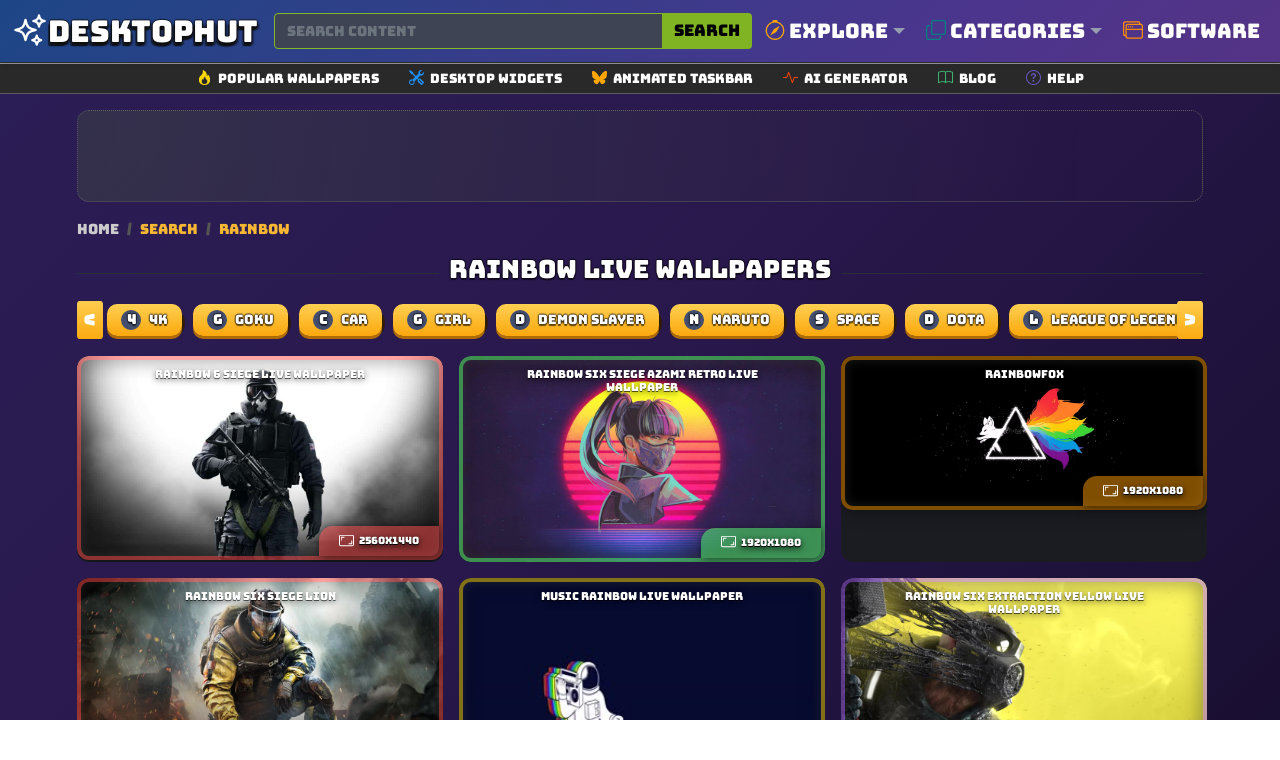

--- FILE ---
content_type: text/html; charset=UTF-8
request_url: https://www.desktophut.com/search/rainbow
body_size: 15710
content:
<!DOCTYPE html>
<html lang="en">
<head>
    <meta charset="utf-8">
    <meta name="viewport" content="width=device-width, initial-scale=1, shrink-to-fit=no">
    <link rel="icon" href="/images/favicon.png" type="image/x-icon">
    <title>rainbow Live Wallpapers and More | DesktopHut</title>
<meta name="description" content="Enhance your desktop with 4K live wallpapers. Find dynamic backgrounds for &#039;rainbow&#039; and more at DesktopHut.">
<meta property="og:site_name" content="DesktopHut Free Live &amp; Animated Wallpapers 4K (Lively/Engine)">
<meta property="og:locale" content="en_US">
<meta property="og:title" content="rainbow Live Wallpapers and More | DesktopHut">
<meta property="og:description" content="Enhance your desktop with 4K live wallpapers. Find dynamic backgrounds for &#039;rainbow&#039; and more at DesktopHut.">
<meta property="og:image" content="https://www.desktophut.com/images/default_share_image.png">
<meta property="og:image:type" content="image/png">
<meta property="og:image:width" content="600">
<meta property="og:image:height" content="315">
<meta property="og:url" content="https://www.desktophut.com/search/rainbow">
<link rel="canonical" href="https://www.desktophut.com/search/rainbow">
<meta name="robots" content="index, follow">
<meta name="twitter:site" content="https://x.com/DesktopHut_com">
<meta name="twitter:title" content="rainbow Live Wallpapers and More | DesktopHut">
<meta name="twitter:card" content="summary">
<meta name="twitter:url" content="https://www.desktophut.com/search/rainbow">
<meta name="twitter:description" content="Enhance your desktop with 4K live wallpapers. Find dynamic backgrounds for &#039;rainbow&#039; and more at DesktopHut.">
<meta name="twitter:image" content="https://www.desktophut.com/images/default_share_image.png">



    
    
                <link rel="next" href="https://www.desktophut.com/search/rainbow?page=2">
        

    <meta name="csrf-token" content="5CjcnBuQ7lpcakhqLkFKnsYy4Y5outcZuoBicaEa">
    <link rel="alternate" type="application/rss+xml" title="DesktopHut Free Live &amp; Animated Wallpapers 4K (Lively/Engine)" href="https://www.desktophut.com/w/rss">
    <meta property="base_url" content="https://www.desktophut.com">
        <script type="application/ld+json">
        {
          "@context": "https://schema.org",
          "@type": "WebSite",
          "url": "https://www.desktophut.com/search/rainbow",
          "potentialAction": {
            "@type": "SearchAction",
            "target": {
              "@type": "EntryPoint",
              "urlTemplate": "https://www.desktophut.com/search/{search_term_string}"
            },
            "query-input": "required name=search_term_string"
          }
        }
        </script> 
		
    <link rel="preload" href="/assets/fonts/Bungee-Regular.woff2" as="font" type="font/woff2" crossorigin>
    <link href="https://www.desktophut.com/css/bootstrap.min.css?2.1.1" rel="stylesheet"> 
    <link rel="preload" href="https://www.desktophut.com/css/app.css?2.1.1" as="style" onload="this.onload=null;this.rel='stylesheet'">
    <noscript><link rel="stylesheet" href="https://www.desktophut.com/css/app.css?2.1.1"></noscript>
    <link rel="preload" href="https://www.desktophut.com/css/custom2.css?2.1.1" as="style" onload="this.onload=null;this.rel='stylesheet'">
    <noscript><link rel="stylesheet" href="https://www.desktophut.com/css/custom2.css?2.1.2"></noscript>
    <script type="application/ld+json">{"@context":"https:\/\/schema.org","@type":"Organization","name":"DesktopHut Free Live & Animated Wallpapers 4K (Lively\/Engine)","email":"shelloux@gmail.com","url":"https:\/\/www.desktophut.com\/","sameAs":["https:\/\/www.twitter.com\/https:\/\/x.com\/DesktopHut_com","","https:\/\/t.me\/desktophutcom","https:\/\/www.youtube.com\/@DesktopHutOfficial"],"logo":{"@type":"ImageObject","url":"https:\/\/www.desktophut.com\/","id":"https:\/\/www.desktophut.com\/images\/logo.png"}}</script>
    <style>
    /* --- MOBILE-FIRST STYLES --- */
    .masonry-grid { display: block; column-width: 300px; column-gap: 1rem; width: 100%; }
    .masonry-item { display: inline-block; width: 100%; margin-bottom: 1rem; break-inside: avoid; background-color: #1a1c22; border-radius: 12px; overflow: hidden; }

    /* --- DESKTOP OVERRIDE --- */
    @media (min-width: 768px) {
      .masonry-grid { display: grid; column-width: auto; grid-template-columns: repeat(auto-fill, minmax(300px, 1fr)); gap: 1rem; }
      .masonry-item { width: auto; margin-bottom: 0; }
    }

    /* --- Universal Item Styles --- */
    .masonry-item a { display: block; aspect-ratio: 16 / 9; position: relative; }
    .masonry-item img { width: 100%; height: 100%; object-fit: cover; }

    /* --- ADS --- */
    .masonry-item--ad-full-width { grid-column: 1 / -1; width: 100%; display: flex; justify-content: center; align-items: center; margin-bottom: 1rem; border-radius: 12px; break-inside: avoid; min-height: 92px; background: radial-gradient(circle at 0% 30%, rgba(110, 166, 29, 0.15) 0%, transparent 90%); border: 1px dotted #605e5e; }
    .ad-box-adaptive { line-height: 0; }

    /* --- UI ELEMENTS --- */
    .title2 h2 { font-size: 0.8em; margin-bottom: .5em; line-height: 1.2; padding-left: 30px; padding-right: 30px; text-shadow: 0 1px 0 rgba(0,0,0,.6),0 2px 6px rgba(0,0,0,.5); }
    .fallback-alert { background: rgba(44, 48, 56, 0.95); border: 1px solid #3f444e; color: #e0e0e0; border-radius: 8px; padding: 15px; margin-bottom: 20px; text-align: center; box-shadow: 0 4px 6px rgba(0,0,0,0.3); }
    .fallback-alert h5 { font-size: 1.1rem; margin-bottom: 5px; color: #fff; }
    
    /* --- NEW SEO ELEMENTS --- */
    .dh-breadcrumb { margin-bottom: 15px; font-size: 0.9rem; color: #aaa; }
    .dh-breadcrumb a { color: #ccc; text-decoration: none; }
    .dh-breadcrumb .sep { margin: 0 5px; color: #555; }
    .dh-breadcrumb span { color: #f7b733; }

    .dh-search-seo-box { background: #15161b; border: 1px solid #333; border-radius: 12px; padding: 30px; margin-bottom: 30px; color: #bbb; line-height: 1.6; }
    .dh-search-seo-box h2 { color: #fff; font-size: 1.5rem; margin-bottom: 15px; }
    .dh-search-seo-box strong { color: #f7b733; }
</style>


                <link rel="preload" as="image" href="https://www.desktophut.com/images/VkTyD1eoSp-Rainbow6SiegeLiveWallpaper.jpg" fetchpriority="high">
            <link rel="preload" as="image" href="https://www.desktophut.com/images/thumb_1675815332_458521.jpg" fetchpriority="high">
            <link rel="preload" as="image" href="https://www.desktophut.com/images/thumb_1674102542_463703.jpg" fetchpriority="high">
            <link rel="preload" as="image" href="https://www.desktophut.com/images/thumb_1673451603_637854.jpg" fetchpriority="high">
            <link rel="preload" as="image" href="https://www.desktophut.com/images/thumb_1668458787_845634.jpg" fetchpriority="high">
        
</head>
<body>

<script async src="https://www.googletagmanager.com/gtag/js?id=G-LT07CP50DM"></script>
<script>
  window.dataLayer = window.dataLayer || [];
  function gtag(){dataLayer.push(arguments);}
  gtag('js', new Date());

  gtag('config', 'G-LT07CP50DM');
</script>
<style>
/* Container for the thin sub-menu */
.secondary-icon-bar {
    background-color: #292929;
    border-top: 1px solid #9b9898;
    border-bottom: 1px solid #5d5b61;
    padding: 5px 0; /* Keeps it thin */
}

/* Individual Link Item */
.icon-bar-item {
    display: flex;
    align-items: center;
    text-decoration: none;
    color: #ffffff; 
    padding: 0 15px;
    transition: all 0.2s ease-in-out;
}

/* Icon style */
.icon-bar-item svg {
    margin-right: 6px;
}

/* Text style (Small and Thin) */
.icon-bar-text {
    font-size: 13px;
    font-weight: 500;
}

/* Hover effect */
.icon-bar-item:hover {
    color: #000;
    background-color: #f0f0f0;
    border-radius: 4px;
}

/* Small adjustments for the container to prevent stretching */
.secondary-icon-bar .container {
    max-width: 1140px;
}
</style>
<nav class="navbar abc123 navbar-expand-lg navbar-light bg-white px-0" aria-label="Main navigation">
    <div class="container">
      
      <!-- Logo -->
      <div class="d-flex align-items-center w-100">
        <a class="text-logo" href="/" aria-label="DesktopHut Home">
            <svg xmlns="http://www.w3.org/2000/svg" width="40" height="40" fill="none" viewBox="0 0 24 24" stroke-width="1.5" stroke="currentColor" class="logo-icon">
              <path stroke-linecap="round" stroke-linejoin="round" d="M9.813 15.904 9 18.75l-.813-2.846a4.5 4.5 0 0 0-3.09-3.09L2.25 12l2.846-.813a4.5 4.5 0 0 0 3.09-3.09L9 5.25l.813 2.846a4.5 4.5 0 0 0 3.09 3.09L15.75 12l-2.846.813a4.5 4.5 0 0 0-3.09 3.09ZM18.259 8.715 18 9.75l-.259-1.035a3.375 3.375 0 0 0-2.455-2.456L14.25 6l1.036-.259a3.375 3.375 0 0 0 2.455-2.456L18 2.25l.259 1.035a3.375 3.375 0 0 0 2.456 2.456L21.75 6l-1.035.259a3.375 3.375 0 0 0-2.456 2.456ZM16.894 20.567 16.5 21.75l-.394-1.183a2.25 2.25 0 0 0-1.423-1.423L13.5 18.75l1.183-.394a2.25 2.25 0 0 0 1.423-1.423l.394-1.183.394 1.183a2.25 2.25 0 0 0 1.423 1.423l1.183.394-1.183.394a2.25 2.25 0 0 0-1.423 1.423Z" />
            </svg>
            <span class="desktop d-none d-md-block">Desktop</span><span class="hut d-none d-md-block">Hut</span>
        </a>

        <!-- Search Bar -->
        <form class="d-flex w-100 ms-3" method="post" action="https://www.desktophut.com/search" title="Search for wallpapers, videos, and software">
            <input type="hidden" name="_token" value="5CjcnBuQ7lpcakhqLkFKnsYy4Y5outcZuoBicaEa">
            <div class="input-group">
                <input class="form-control pqr111" type="search" id="search-form" name="term" placeholder="Search content" aria-label="Search for wallpapers, videos, or software">
                <button class="btn search-btn-custom" type="submit" title="Search">
                    Search
                </button>
            </div>
        </form>

        <button class="btn btn-primary d-block d-sm-none" data-bs-toggle="modal" data-bs-target="#mobileMenuModal" type="button" aria-label="Open navigation menu">
            <svg xmlns="http://www.w3.org/2000/svg" width="16" height="16" fill="currentColor" class="bi bi-list" viewBox="0 0 16 16">
              <path fill-rule="evenodd" d="M2.5 12a.5.5 0 0 1 .5-.5h10a.5.5 0 0 1 0 1H3a.5.5 0 0 1-.5-.5m0-4a.5.5 0 0 1 .5-.5h10a.5.5 0 0 1 0 1H3a.5.5 0 0 1-.5-.5m0-4a.5.5 0 0 1 .5-.5h10a.5.5 0 0 1 0 1H3a.5.5 0 0 1-.5-.5"/>
            </svg>
        </button>
      </div>

      <!-- Modal for Menu (Mobile) -->
      <div class="modal fade" id="mobileMenuModal" tabindex="-1" aria-labelledby="mobileMenuModalLabel" aria-hidden="true">
          <div class="modal-dialog">
              <div class="modal-content menu-modal">
                  <div class="modal-header">
                      <h5 class="modal-title" id="mobileMenuModalLabel">Menu</h5>
                      <button type="button" class="btn-close" data-bs-dismiss="modal" aria-label="Close"></button>
                  </div>
                  <div class="modal-body">
                      <a href="/show/all-categories" class="menu-link" title="Browse all categories">Explore Categories</a>
                      <a href="/type/Windows-Live-Wallpapers" class="menu-link" title="Windows Wallpapers">Desktop</a>
                      <a href="/type/android-iphone-tablet" class="menu-link" title="Mobile Wallpapers">Mobile</a>
                      <!-- Direct Link for Mobile too -->
                      <a href="/page/software" class="menu-link" title="Download Live Wallpaper Engine">Software</a>
                  </div>
              </div>
          </div>
      </div>

      <!-- Desktop Menu -->
      <ul class="navbar-nav stu222 d-none d-sm-flex">

         <!-- Explore Dropdown -->
         <li class="nav-item dropdown position-static">
          <a class="nav-link dropdown-toggle" href="#" id="exploreDropdown" role="button" data-bs-toggle="dropdown" aria-expanded="false" style="font-size:20px;" title="Explore popular searches">
              <svg xmlns="http://www.w3.org/2000/svg" fill="orange" class="bi bi-compass me-1" viewBox="0 0 16 16" style="width: 1em; height: 1em; vertical-align: -0.125em;">
                <path d="M8 16.016a7.5 7.5 0 0 0 1.962-14.74A1 1 0 0 0 9 0H7a1 1 0 0 0-.962 1.276A7.5 7.5 0 0 0 8 16.016m6.5-7.5a6.5 6.5 0 1 1-13 0 6.5 6.5 0 0 1 13 0"/>
                <path d="m6.94 7.44 4.95-2.83-2.83 4.95-4.949 2.83 2.828-4.95z"/>
              </svg>
              Explore
          </a>
            <div class="dropdown-menu w-100 border-0 p-3 modern-dropdown" aria-labelledby="exploreDropdown">
                <div class="container mega-menu">
                    <div class="row">
                        <!-- Column 1: Popular -->
                        <div class="col-md-3 mega-menu-column">
                            <h5>Trending</h5>
                            <ul class="mega-menu-list">
                                <li><a href="/search/4k">4K Ultra HD</a></li>
                                <li><a href="/search/anime">Anime</a></li>
                                <li><a href="/search/game">Games</a></li>
                                <li><a href="/search/nature">Nature</a></li>
                                <li><a href="/search/dark">Dark Mode</a></li>
                                <li><a href="/search/aesthetic">Aesthetic</a></li>
                                <li><a href="/search/cyberpunk">Cyberpunk</a></li>
                                <li><a href="/search/retro">Retro / Lofi</a></li>
                            </ul>
                        </div>
                        <!-- Column 2: Anime -->
                        <div class="col-md-3 mega-menu-column">
                            <h5>Anime Hits</h5>
                            <ul class="mega-menu-list">
                                <li><a href="/search/demon%20slayer">Demon Slayer</a></li>
                                <li><a href="/search/naruto">Naruto</a></li>
                                <li><a href="/search/one%20piece">One Piece</a></li>
                                <li><a href="/search/jujutsu%20kaisen">Jujutsu Kaisen</a></li>
                                <li><a href="/search/dragon%20ball">Dragon Ball</a></li>
                                <li><a href="/search/genshin%20impact">Genshin Impact</a></li>
                                <li><a href="/search/attack%20on%20titan">Attack On Titan</a></li>
                            </ul>
                        </div>
                        <!-- Column 3: Styles -->
                        <div class="col-md-3 mega-menu-column">
                            <h5>Styles</h5>
                            <ul class="mega-menu-list">
                                <li><a href="/search/abstract">Abstract</a></li>
                                <li><a href="/search/minimalist">Minimalist</a></li>
                                <li><a href="/search/space">Space & Sci-Fi</a></li>
                                <li><a href="/search/car">Cars</a></li>
                                <li><a href="/search/fantasy">Fantasy</a></li>
                                <li><a href="/search/technology">Technology</a></li>
                                <li><a href="/search/animal">Animals</a></li>
                            </ul>
                        </div>
                        <!-- Column 4: Devices -->
                        <div class="col-md-3 mega-menu-column">
                            <h5>Devices</h5>
                            <ul class="mega-menu-list">
                                <li><a href="/search/desktop">Desktop PC</a></li>
                                <li><a href="/search/ultrawide">Ultrawide</a></li>
                                <li><a href="/search/dual%20monitor">Dual Monitor</a></li>
                                <li><a href="/search/phone">Mobile Phone</a></li>
                                <li><a href="/search/iphone">iPhone</a></li>
                                <li><a href="/search/android">Android</a></li>
                            </ul>
                        </div>
                    </div>
                </div>
            </div>
         </li>

         <!-- Categories Menu -->
         <li class="nav-item dropdown position-static">
            <a class="nav-link dropdown-toggle" href="#" id="moreDropdown" role="button" data-bs-toggle="dropdown" aria-expanded="false" style="font-size:20px;" title="Browse all categories">
                <svg xmlns="http://www.w3.org/2000/svg" fill="teal" class="bi bi-copy me-1" viewBox="0 0 16 16" style="width: 1em; height: 1em; vertical-align: -0.125em;">
                    <path fill-rule="evenodd" d="M4 2a2 2 0 0 1 2-2h8a2 2 0 0 1 2 2v8a2 2 0 0 1-2 2H6a2 2 0 0 1-2-2zm2-1a1 1 0 0 0-1 1v8a1 1 0 0 0 1 1h8a1 1 0 0 0 1-1V2a1 1 0 0 0-1-1zM2 5a1 1 0 0 0-1 1v8a1 1 0 0 0 1 1h8a1 1 0 0 0 1-1v-1h1v1a2 2 0 0 1-2 2H2a2 2 0 0 1-2-2V6a2 2 0 0 1 2-2h1v1z"/>
                </svg>
                Categories
            </a>
            <div class="dropdown-menu w-100 border-0 p-3 modern-dropdown" aria-labelledby="moreDropdown">
                <div class="container">
                                            <div class="category-grid">
                                                                                                                                                                                                                                                                                    <a class="category-item" href="https://www.desktophut.com/category/phone-live-wallpapers" title="Mobile">
                                      <span class="color-square" style="background-color: #D3B935;"></span>
                                       <span class="category-title">Mobile</span>
                                    </a>
                                                                                                                                                                                            <a class="category-item" href="https://www.desktophut.com/category/anime-live-wallpapers" title="Anime">
                                      <span class="color-square" style="background-color: #66EA7A;"></span>
                                       <span class="category-title">Anime</span>
                                    </a>
                                                                                                                                <a class="category-item" href="https://www.desktophut.com/category/abstract-live-wallpapers" title="Abstract">
                                      <span class="color-square" style="background-color: #D9318F;"></span>
                                       <span class="category-title">Abstract</span>
                                    </a>
                                                                                                                                <a class="category-item" href="https://www.desktophut.com/category/animals-live-wallpapers" title="Animals">
                                      <span class="color-square" style="background-color: #9C2ECF;"></span>
                                       <span class="category-title">Animals</span>
                                    </a>
                                                                                                                                <a class="category-item" href="https://www.desktophut.com/category/fantasy-sci-fi-live-wallpapers" title="Sci-fi">
                                      <span class="color-square" style="background-color: #097B3E;"></span>
                                       <span class="category-title">Sci-fi</span>
                                    </a>
                                                                                                                                <a class="category-item" href="https://www.desktophut.com/category/games-live-wallpapers" title="Games">
                                      <span class="color-square" style="background-color: #914B25;"></span>
                                       <span class="category-title">Games</span>
                                    </a>
                                                                                                                                <a class="category-item" href="https://www.desktophut.com/category/landscape-live-wallpapers" title="Landscape">
                                      <span class="color-square" style="background-color: #D57C4B;"></span>
                                       <span class="category-title">Landscape</span>
                                    </a>
                                                                                                                                <a class="category-item" href="https://www.desktophut.com/category/movies-tv-live-wallpapers" title="Movie / Tv">
                                      <span class="color-square" style="background-color: #5D078C;"></span>
                                       <span class="category-title">Movie / Tv</span>
                                    </a>
                                                                                                                                <a class="category-item" href="https://www.desktophut.com/category/pixel-art-live-wallpapers" title="Pixel">
                                      <span class="color-square" style="background-color: #7DBDDC;"></span>
                                       <span class="category-title">Pixel</span>
                                    </a>
                                                                                                                                <a class="category-item" href="https://www.desktophut.com/category/cars-motorcycles-live-wallpapers" title="Car">
                                      <span class="color-square" style="background-color: #F94546;"></span>
                                       <span class="category-title">Car</span>
                                    </a>
                                                                                                                                <a class="category-item" href="https://www.desktophut.com/category/comics-live-wallpapers" title="Comics">
                                      <span class="color-square" style="background-color: #8107DE;"></span>
                                       <span class="category-title">Comics</span>
                                    </a>
                                                                                                                                                                                            <a class="category-item" href="https://www.desktophut.com/category/3d-animation-live-wallpapers" title="3D Animation">
                                      <span class="color-square" style="background-color: #D32FF1;"></span>
                                       <span class="category-title">3D Animation</span>
                                    </a>
                                                                                                                                <a class="category-item" href="https://www.desktophut.com/category/tech-live-wallpapers" title="Tech">
                                      <span class="color-square" style="background-color: #0E9AE6;"></span>
                                       <span class="category-title">Tech</span>
                                    </a>
                                                                                                                                <a class="category-item" href="https://www.desktophut.com/category/Lofi" title="Lofi">
                                      <span class="color-square" style="background-color: #5C63F7;"></span>
                                       <span class="category-title">Lofi</span>
                                    </a>
                                                                                                                                <a class="category-item" href="https://www.desktophut.com/category/nature-live-wallpapers" title="Nature">
                                      <span class="color-square" style="background-color: #6D0319;"></span>
                                       <span class="category-title">Nature</span>
                                    </a>
                                                                                                                                                                                            <a class="category-item" href="https://www.desktophut.com/category/holidays-live-wallpapers" title="Holidays">
                                      <span class="color-square" style="background-color: #6219B8;"></span>
                                       <span class="category-title">Holidays</span>
                                    </a>
                                                                                                                                                                                            <a class="category-item" href="https://www.desktophut.com/category/people-live-wallpapers" title="People">
                                      <span class="color-square" style="background-color: #3BB60B;"></span>
                                       <span class="category-title">People</span>
                                    </a>
                                                                                                                                                                                            <a class="category-item" href="https://www.desktophut.com/category/vehicles-live-wallpapers" title="Vehicles">
                                      <span class="color-square" style="background-color: #5A9469;"></span>
                                       <span class="category-title">Vehicles</span>
                                    </a>
                                                                                                                                <a class="category-item" href="https://www.desktophut.com/category/sci-fi-fantasy-live-wallpapers" title="Sci-fi Fantasy">
                                      <span class="color-square" style="background-color: #A1AD44;"></span>
                                       <span class="category-title">Sci-fi Fantasy</span>
                                    </a>
                                                                                                                                                                                                                                                                                                                                                                                <a class="category-item" href="https://www.desktophut.com/category/manga-live-wallpapers" title="Manga">
                                      <span class="color-square" style="background-color: #A0225D;"></span>
                                       <span class="category-title">Manga</span>
                                    </a>
                                                                                                                                <a class="category-item" href="https://www.desktophut.com/category/remastered-4k-wallpapers" title="🔥Remastered 4K">
                                      <span class="color-square" style="background-color: #7BAA5C;"></span>
                                       <span class="category-title">🔥Remastered 4K</span>
                                    </a>
                                                                                                                                <a class="category-item" href="https://www.desktophut.com/category/ultra-hdr" title="💎 Ultra HDR">
                                      <span class="color-square" style="background-color: #EDAD0A;"></span>
                                       <span class="category-title">💎 Ultra HDR</span>
                                    </a>
                                                                                                                                <a class="category-item" href="https://www.desktophut.com/category/black-and-white" title="Black and White">
                                      <span class="color-square" style="background-color: #80DB54;"></span>
                                       <span class="category-title">Black and White</span>
                                    </a>
                                                                                                                                                                                            <a class="category-item" href="https://www.desktophut.com/category/live-wallpapers-2" title="Live Wallpapers">
                                      <span class="color-square" style="background-color: #7E97EF;"></span>
                                       <span class="category-title">Live Wallpapers</span>
                                    </a>
                                                                                                                                <a class="category-item" href="https://www.desktophut.com/category/rgb-live-wallpapers" title="RGB">
                                      <span class="color-square" style="background-color: #67A149;"></span>
                                       <span class="category-title">RGB</span>
                                    </a>
                                                                                                                                <a class="category-item" href="https://www.desktophut.com/category/halloween-live-wallpapers" title="Halloween">
                                      <span class="color-square" style="background-color: #A79062;"></span>
                                       <span class="category-title">Halloween</span>
                                    </a>
                                                                                                                                <a class="category-item" href="https://www.desktophut.com/category/christmas live wallpapers" title="Christmas">
                                      <span class="color-square" style="background-color: #8DC4D8;"></span>
                                       <span class="category-title">Christmas</span>
                                    </a>
                                                                                                                                <a class="category-item" href="https://www.desktophut.com/category/cute-live-wallpapers" title="Cute">
                                      <span class="color-square" style="background-color: #B704A0;"></span>
                                       <span class="category-title">Cute</span>
                                    </a>
                                                                                                                                <a class="category-item" href="https://www.desktophut.com/category/hello-kitty-live-wallpapers" title="Hello Kitty">
                                      <span class="color-square" style="background-color: #4757BA;"></span>
                                       <span class="category-title">Hello Kitty</span>
                                    </a>
                                                                                                                                <a class="category-item" href="https://www.desktophut.com/category/cool-live-wallpapers" title="Cool">
                                      <span class="color-square" style="background-color: #CF3EE0;"></span>
                                       <span class="category-title">Cool</span>
                                    </a>
                                                                                                                                <a class="category-item" href="https://www.desktophut.com/category/black-live-wallpapers" title="Black">
                                      <span class="color-square" style="background-color: #B206BF;"></span>
                                       <span class="category-title">Black</span>
                                    </a>
                                                                                                                                <a class="category-item" href="https://www.desktophut.com/category/pink-live-wallpapers" title="Pink">
                                      <span class="color-square" style="background-color: #171D2A;"></span>
                                       <span class="category-title">Pink</span>
                                    </a>
                                                                                                                                <a class="category-item" href="https://www.desktophut.com/category/blue-live-wallpapers" title="Blue">
                                      <span class="color-square" style="background-color: #D5E120;"></span>
                                       <span class="category-title">Blue</span>
                                    </a>
                                                                                                                                <a class="category-item" href="https://www.desktophut.com/category/red-live-wallpapers" title="Red">
                                      <span class="color-square" style="background-color: #AA83AC;"></span>
                                       <span class="category-title">Red</span>
                                    </a>
                                                                                    </div>
                        <div class="text-end mt-2">
                            <a href="/show/all-categories" class="btn btn-sm btn-outline-warning"><i class="fa-solid fa-layer-group"></i> All Categories</a>
                        </div>
                                    </div>
            </div>
        </li>

        <!-- CHANGED: Direct Link to Software (No Dropdown) -->
        <li class="nav-item">
            
            <a class="nav-link" href="/page/software" style="font-size:20px;" title="Download Free Live Wallpaper Engine Software">
                <svg xmlns="http://www.w3.org/2000/svg" fill="darkorange" class="bi bi-window-stack me-1" viewBox="0 0 16 16" style="width: 1em; height: 1em; vertical-align: -0.125em;">
                    <path d="M4.5 6a.5.5 0 1 0 0-1 .5.5 0 0 0 0 1M6 6a.5.5 0 1 0 0-1 .5.5 0 0 0 0 1m2-.5a.5.5 0 1 1-1 0 .5.5 0 0 1 1 0"/>
                    <path d="M12 1a2 2 0 0 1 2 2 2 2 0 0 1 2 2v8a2 2 0 0 1-2 2H4a2 2 0 0 1-2-2 2 2 0 0 1-2-2V3a2 2 0 0 1 2-2zM2 12V5a2 2 0 0 1 2-2h9a1 1 0 0 0-1-1H2a1 1 0 0 0-1 1v8a1 1 0 0 0 1 1m1-4v5a1 1 0 0 0 1 1h10a1 1 0 0 0 1-1V8zm12-1V5a1 1 0 0 0-1-1H4a1 1 0 0 0-1 1v2z"/>
                </svg>
                Software
            </a>
        </li>

      </ul>
    </div>

    <button class="navbar-toggler p-0 border-0" type="button" id="navbarSideCollapse" aria-label="Toggle navigation"></button>
    <button type="button" class="btn-close d-none text-reset p-0 m-0" data-bs-dismiss="navbarsExampleDefault" id="closeMenu" aria-label="Close"></button>
</nav>

<!-- Horizontal Icon Navigation (Unchanged) -->
<!-- Secondary Icon Navigation Bar -->
<div class="secondary-icon-bar d-none d-sm-block">
  <div class="container d-flex justify-content-center flex-wrap">
    <a href="/popular-live-wallpapers" class="icon-bar-item" title="Browse popular wallpapers">
      <svg xmlns="http://www.w3.org/2000/svg" width="14" height="14" fill="gold" class="bi bi-fire" viewBox="0 0 16 16"><path d="M8 16c3.314 0 6-2 6-5.5 0-1.5-.5-4-2.5-6 .25 1.5-1.25 2-1.25 2C11 4 9 .5 6 0c.357 2 .5 4-2 6-1.25 1-2 2.729-2 4.5C2 14 4.686 16 8 16m0-1c-1.657 0-3-1-3-2.75 0-.75.25-2 1.25-3C6.125 10 7 10.5 7 10.5c-.375-1.25.5-3.25 2-3.5-.179 1-.25 2 1 3 .625.5 1 1.364 1 2.25C11 14 9.657 15 8 15"/></svg>
      <span class="icon-bar-text">Popular Wallpapers</span>
    </a>
    <a href="/list/widgets" class="icon-bar-item" title="Explore our collections">
      <svg xmlns="http://www.w3.org/2000/svg" width="14" height="14" fill="dodgerblue" class="bi bi-tools" viewBox="0 0 16 16"><path d="M1 0 0 1l2.2 3.081a1 1 0 0 0 .815.419h.07a1 1 0 0 1 .708.293l2.675 2.675-2.617 2.654A3.003 3.003 0 0 0 0 13a3 3 0 1 0 5.878-.851l2.654-2.617.968.968-.305.914a1 1 0 0 0 .242 1.023l3.27 3.27a.997.997 0 0 0 1.414 0l1.586-1.586a.997.997 0 0 0 0-1.414l-3.27-3.27a1 1 0 0 0-1.023-.242L10.5 9.5l-.96-.96 2.68-2.643A3.005 3.005 0 0 0 16 3q0-.405-.102-.777l-2.14 2.141L12 4l-.364-1.757L13.777.102a3 3 0 0 0-3.675 3.68L7.462 6.46 4.793 3.793a1 1 0 0 1-.293-.707v-.071a1 1 0 0 0-.419-.814zm9.646 10.646a.5.5 0 0 1 .708 0l2.914 2.915a.5.5 0 0 1-.707.707l-2.915-2.914a.5.5 0 0 1 0-.708M3 11l.471.242.529.026.287.445.445.287.026.529L5 13l-.242.471-.026.529-.445.287-.287.445-.529.026L3 15l-.471-.242L2 14.732l-.287-.445L1.268 14l-.026-.529L1 13l.242-.471.026-.529.445.287.287-.445.529-.026z"/></svg>
      <span class="icon-bar-text">Desktop Widgets</span>
    </a>
    <a href="/page/taskbarskinner-animated-windows-taskbar" class="icon-bar-item" title="Software for Animated Windows Taskbar">
      <svg xmlns="http://www.w3.org/2000/svg" width="14" height="14" fill="orange" class="bi bi-bluesky" viewBox="0 0 16 16"><path d="M3.468 1.948C5.303 3.325 7.276 6.118 8 7.616c.725-1.498 2.698-4.29 4.532-5.668C13.855.955 16 .186 16 2.632c0 .489-.28 4.105-.444 4.692-.572 2.04-2.653 2.561-4.504 2.246 3.236.551 4.06 2.375 2.281 4.2-3.376 3.464-4.852-.87-5.23-1.98-.07-.204-.103-.3-.103-.218 0-.081-.033.014-.102.218-.379 1.11-1.855 5.444-5.231 1.98-1.778-1.825-.955-3.65 2.28-4.2-1.85.315-3.932-.205-4.503-2.246C.28 6.737 0 3.12 0 2.632 0 .186 2.145.955 3.468 1.948"/></svg>
      <span class="icon-bar-text">Animated Taskbar</span>
    </a>
    <a href="/ai/generator" class="icon-bar-item" title="Free AI image generator">
      <svg xmlns="http://www.w3.org/2000/svg" width="14" height="14" fill="orangered" class="bi bi-activity" viewBox="0 0 16 16"><path fill-rule="evenodd" d="M6 2a.5.5 0 0 1 .47.33L10 12.036l1.53-4.208A.5.5 0 0 1 12 7.5h3.5a.5.5 0 0 1 0 1h-3.15l-1.88 5.17a.5.5 0 0 1-.94 0L6 3.964 4.47 8.171A.5.5 0 0 1 4 8.5H.5a.5.5 0 0 1 0-1h3.15l1.88-5.17A.5.5 0 0 1 6 2"/></svg> 
      <span class="icon-bar-text">AI Generator</span>
    </a>
    <a href="/w/blog" class="icon-bar-item" title="Read our blog">
      <svg xmlns="http://www.w3.org/2000/svg" width="14" height="14" fill="mediumseagreen" class="bi bi-book" viewBox="0 0 16 16"><path d="M1 2.828c.885-.37 2.154-.769 3.388-.893 1.33-.134 2.458.063 3.112.752v9.746c-.935-.53-2.12-.603-3.213-.493-1.18.12-2.37.461-3.287.811zm7.5-.141c.654-.689 1.782-.886 3.112-.752 1.234.124 2.503.523 3.388.893v9.923c-.918-.35-2.107-.692-3.287-.81-1.094-.111-2.278-.039-3.213.492zM8 1.783C7.015.936 5.587.81 4.287.94c-1.514.153-3.042.672-3.994 1.105A.5.5 0 0 0 0 2.5v11a.5.5 0 0 0 .707.455c.882-.4 2.303-.881 3.68-1.02 1.409-.142 2.59.087 3.223.877a.5.5 0 0 0 .78 0c.633-.79 1.814-1.019 3.222-.877 1.378.139 2.8.62 3.681 1.02A.5.5 0 0 0 16 13.5v-11a.5.5 0 0 0-.293-.455c-.952-.433-2.48-.952-3.994-1.105C10.413.809 8.985.936 8 1.783"/></svg>
      <span class="icon-bar-text">Blog</span>
    </a>
    <a href="/read/tutorial-installing-live-wallpapers-on-various-operating-systems" class="icon-bar-item" title="How-To install live wallpapers">
      <svg xmlns="http://www.w3.org/2000/svg" width="14" height="14" fill="slateblue" class="bi bi-question-circle" viewBox="0 0 16 16"><path d="M8 15A7 7 0 1 1 8 1a7 7 0 0 1 0 14m0 1A8 8 0 1 0 8 0a8 8 0 0 0 0 16"/><path d="M5.255 5.786a.237.237 0 0 0 .241.247h.825c.138 0 .248-.113.266-.25.09-.656.54-1.134 1.342-1.134.686 0 1.314.343 1.314 1.168 0 .635-.374.927-.965 1.371-.673.489-1.206 1.06-1.168 1.987l.003.217a.25.25 0 0 0 .25.246h.811a.25.25 0 0 0 .25-.25v-.105c0-.718.273-.927 1.01-1.486.609-.463 1.244-.977 1.244-2.056 0-1.511-1.276-2.241-2.673-2.241-1.267 0-2.655.59-2.75 2.286m1.557 5.763c0 .533.425.927 1.01.927.609 0 1.028-.394 1.028-.927 0-.552-.42-.94-1.029-.94-.584 0-1.009.388-1.009.94"/></svg>
      <span class="icon-bar-text">Help</span>
    </a>
  </div>
</div>

<!-- Sidebar Ads -->
<div class="sidebar-snig d-none d-md-block">
    <div id="adngin-sidebar_left-0"></div>
</div>

<div class="sidebar-snigr d-none d-md-block">
    <div id="adngin-sidebar_right-0"></div>
</div>
<main>
<div class="container my-3">
    
    
    <div class="masonry-item--ad-full-width">
        <div class="ad-box-adaptive">
            <div id="adngin-top_leaderboard-0"></div>                       
        </div>
    </div>
    
    <div class="row">
        
        
        <div class="dh-breadcrumb">
            <a href="/">Home</a> <span class="sep">/</span>
            <span>Search</span> <span class="sep">/</span>
            <span>Rainbow</span>
        </div>

        <div class="share-text d-flex align-items-center mb-2">
            <div class="line"></div>
            <h1 style="padding: 0 10px;font-size:25px;color: #ffffff !important; text-shadow: -1px 0 1px rgba(0, 0, 0, 0.6), 1px 0 1px rgba(0, 0, 0, 0.6), 0 -1px 1px rgba(0, 0, 0, 0.6), 0 2px 1px rgba(0, 0, 0, 0.6);">
                <span><i class="fa-solid fa-magnifying-glass text-danger"></i> 
                                   Rainbow Live Wallpapers
                                </span>
            </h1>
            <div class="line"></div>
        </div>

                            <div class="tags-carousel-wrapper mb-3">
            <button class="carousel-btn carousel-left">‹</button>
            <div class="tags-carousel-container">
                <div class="tags-carousel">
                                                                    <a href="/search/4k" class="tag-pill tag-yellow mb-1">
                            <span class="tag-icon">4</span>
                            4k
                        </a>
                                                                    <a href="/search/Goku" class="tag-pill tag-yellow mb-1">
                            <span class="tag-icon">G</span>
                            Goku
                        </a>
                                                                    <a href="/search/car" class="tag-pill tag-yellow mb-1">
                            <span class="tag-icon">C</span>
                            car
                        </a>
                                                                    <a href="/search/girl" class="tag-pill tag-yellow mb-1">
                            <span class="tag-icon">G</span>
                            girl
                        </a>
                                                                    <a href="/search/demon slayer" class="tag-pill tag-yellow mb-1">
                            <span class="tag-icon">D</span>
                            demon slayer
                        </a>
                                                                    <a href="/search/naruto" class="tag-pill tag-yellow mb-1">
                            <span class="tag-icon">N</span>
                            naruto
                        </a>
                                                                    <a href="/search/space" class="tag-pill tag-yellow mb-1">
                            <span class="tag-icon">S</span>
                            space
                        </a>
                                                                    <a href="/search/dota" class="tag-pill tag-yellow mb-1">
                            <span class="tag-icon">D</span>
                            dota
                        </a>
                                                                    <a href="/search/league of legends" class="tag-pill tag-yellow mb-1">
                            <span class="tag-icon">L</span>
                            league of legends
                        </a>
                                                                    <a href="/search/genshin" class="tag-pill tag-yellow mb-1">
                            <span class="tag-icon">G</span>
                            genshin
                        </a>
                                                                    <a href="/search/game" class="tag-pill tag-yellow mb-1">
                            <span class="tag-icon">G</span>
                            game
                        </a>
                                                                    <a href="/search/saitama" class="tag-pill tag-yellow mb-1">
                            <span class="tag-icon">S</span>
                            saitama
                        </a>
                                                                    <a href="/search/Jujutsu Kaisen" class="tag-pill tag-yellow mb-1">
                            <span class="tag-icon">J</span>
                            Jujutsu Kaisen
                        </a>
                                                                    <a href="/search/Luffy" class="tag-pill tag-yellow mb-1">
                            <span class="tag-icon">L</span>
                            Luffy
                        </a>
                                                                    <a href="/search/8K" class="tag-pill tag-yellow mb-1">
                            <span class="tag-icon">8</span>
                            8K
                        </a>
                                                                    <a href="/search/One Peace" class="tag-pill tag-yellow mb-1">
                            <span class="tag-icon">O</span>
                            One Peace
                        </a>
                                                                    <a href="/search/Manga" class="tag-pill tag-yellow mb-1">
                            <span class="tag-icon">M</span>
                            Manga
                        </a>
                                                                    <a href="/search/anime girl" class="tag-pill tag-yellow mb-1">
                            <span class="tag-icon">A</span>
                            anime girl
                        </a>
                                                                    <a href="/search/solo leveling" class="tag-pill tag-yellow mb-1">
                            <span class="tag-icon">S</span>
                            solo leveling
                        </a>
                                                                    <a href="/search/Cool" class="tag-pill tag-yellow mb-1">
                            <span class="tag-icon">C</span>
                            Cool
                        </a>
                                                                    <a href="/search/Cute" class="tag-pill tag-yellow mb-1">
                            <span class="tag-icon">C</span>
                            Cute
                        </a>
                                                                    <a href="/search/anime" class="tag-pill tag-yellow mb-1">
                            <span class="tag-icon">A</span>
                            anime
                        </a>
                                                                    <a href="/search/spider man" class="tag-pill tag-yellow mb-1">
                            <span class="tag-icon">S</span>
                            spider man
                        </a>
                                                                    <a href="/search/Aesthetic" class="tag-pill tag-yellow mb-1">
                            <span class="tag-icon">A</span>
                            Aesthetic
                        </a>
                                                                    <a href="/search/Animal" class="tag-pill tag-yellow mb-1">
                            <span class="tag-icon">A</span>
                            Animal
                        </a>
                                                                    <a href="/search/Anime" class="tag-pill tag-yellow mb-1">
                            <span class="tag-icon">A</span>
                            Anime
                        </a>
                                                                    <a href="/search/Bart Simpson" class="tag-pill tag-yellow mb-1">
                            <span class="tag-icon">B</span>
                            Bart Simpson
                        </a>
                                                                    <a href="/search/Brand" class="tag-pill tag-yellow mb-1">
                            <span class="tag-icon">B</span>
                            Brand
                        </a>
                                                                    <a href="/search/Car" class="tag-pill tag-yellow mb-1">
                            <span class="tag-icon">C</span>
                            Car
                        </a>
                                                                    <a href="/search/Cartoon" class="tag-pill tag-yellow mb-1">
                            <span class="tag-icon">C</span>
                            Cartoon
                        </a>
                                                                    <a href="/search/Celebrities" class="tag-pill tag-yellow mb-1">
                            <span class="tag-icon">C</span>
                            Celebrities
                        </a>
                                                                    <a href="/search/Christmas" class="tag-pill tag-yellow mb-1">
                            <span class="tag-icon">C</span>
                            Christmas
                        </a>
                                                                    <a href="/search/Color" class="tag-pill tag-yellow mb-1">
                            <span class="tag-icon">C</span>
                            Color
                        </a>
                                                                    <a href="/search/Device" class="tag-pill tag-yellow mb-1">
                            <span class="tag-icon">D</span>
                            Device
                        </a>
                                                                    <a href="/search/Disney" class="tag-pill tag-yellow mb-1">
                            <span class="tag-icon">D</span>
                            Disney
                        </a>
                                                                    <a href="/search/Emo" class="tag-pill tag-yellow mb-1">
                            <span class="tag-icon">E</span>
                            Emo
                        </a>
                                                                    <a href="/search/Fantasy" class="tag-pill tag-yellow mb-1">
                            <span class="tag-icon">F</span>
                            Fantasy
                        </a>
                                                                    <a href="/search/Flower" class="tag-pill tag-yellow mb-1">
                            <span class="tag-icon">F</span>
                            Flower
                        </a>
                                                                    <a href="/search/Gaming" class="tag-pill tag-yellow mb-1">
                            <span class="tag-icon">G</span>
                            Gaming
                        </a>
                                                                    <a href="/search/Holiday" class="tag-pill tag-yellow mb-1">
                            <span class="tag-icon">H</span>
                            Holiday
                        </a>
                                                                    <a href="/search/Horror" class="tag-pill tag-yellow mb-1">
                            <span class="tag-icon">H</span>
                            Horror
                        </a>
                                                                    <a href="/search/iPhone" class="tag-pill tag-yellow mb-1">
                            <span class="tag-icon">I</span>
                            iPhone
                        </a>
                                                                    <a href="/search/Kill La Kill" class="tag-pill tag-yellow mb-1">
                            <span class="tag-icon">K</span>
                            Kill La Kill
                        </a>
                                                                    <a href="/search/Movie" class="tag-pill tag-yellow mb-1">
                            <span class="tag-icon">M</span>
                            Movie
                        </a>
                                                                    <a href="/search/Music" class="tag-pill tag-yellow mb-1">
                            <span class="tag-icon">M</span>
                            Music
                        </a>
                                                                    <a href="/search/Nature" class="tag-pill tag-yellow mb-1">
                            <span class="tag-icon">N</span>
                            Nature
                        </a>
                                                                    <a href="/search/Nicholas Brendon" class="tag-pill tag-yellow mb-1">
                            <span class="tag-icon">N</span>
                            Nicholas Brendon
                        </a>
                                                                    <a href="/search/Others" class="tag-pill tag-yellow mb-1">
                            <span class="tag-icon">O</span>
                            Others
                        </a>
                                                                    <a href="/search/Peppa Pig" class="tag-pill tag-yellow mb-1">
                            <span class="tag-icon">P</span>
                            Peppa Pig
                        </a>
                                                                    <a href="/search/Religious" class="tag-pill tag-yellow mb-1">
                            <span class="tag-icon">R</span>
                            Religious
                        </a>
                                                                    <a href="/search/Space" class="tag-pill tag-yellow mb-1">
                            <span class="tag-icon">S</span>
                            Space
                        </a>
                                                                    <a href="/search/Sports" class="tag-pill tag-yellow mb-1">
                            <span class="tag-icon">S</span>
                            Sports
                        </a>
                                                                    <a href="/search/Superhero" class="tag-pill tag-yellow mb-1">
                            <span class="tag-icon">S</span>
                            Superhero
                        </a>
                                                                    <a href="/search/Travel" class="tag-pill tag-yellow mb-1">
                            <span class="tag-icon">T</span>
                            Travel
                        </a>
                                                                    <a href="/search/Tv Shows" class="tag-pill tag-yellow mb-1">
                            <span class="tag-icon">T</span>
                            Tv Shows
                        </a>
                                                                    <a href="/search/Among Us" class="tag-pill tag-yellow mb-1">
                            <span class="tag-icon">A</span>
                            Among Us
                        </a>
                                                                    <a href="/search/Animated" class="tag-pill tag-yellow mb-1">
                            <span class="tag-icon">A</span>
                            Animated
                        </a>
                                                                    <a href="/search/Apple" class="tag-pill tag-yellow mb-1">
                            <span class="tag-icon">A</span>
                            Apple
                        </a>
                                                                    <a href="/search/Aquarium" class="tag-pill tag-yellow mb-1">
                            <span class="tag-icon">A</span>
                            Aquarium
                        </a>
                                                                    <a href="/search/Best" class="tag-pill tag-yellow mb-1">
                            <span class="tag-icon">B</span>
                            Best
                        </a>
                                                                    <a href="/search/Blue" class="tag-pill tag-yellow mb-1">
                            <span class="tag-icon">B</span>
                            Blue
                        </a>
                                                                    <a href="/search/Butterfly" class="tag-pill tag-yellow mb-1">
                            <span class="tag-icon">B</span>
                            Butterfly
                        </a>
                                                                    <a href="/search/Cat" class="tag-pill tag-yellow mb-1">
                            <span class="tag-icon">C</span>
                            Cat
                        </a>
                                                                    <a href="/search/Christian" class="tag-pill tag-yellow mb-1">
                            <span class="tag-icon">C</span>
                            Christian
                        </a>
                                                                    <a href="/search/Chrome" class="tag-pill tag-yellow mb-1">
                            <span class="tag-icon">C</span>
                            Chrome
                        </a>
                                                                    <a href="/search/Basketball" class="tag-pill tag-yellow mb-1">
                            <span class="tag-icon">B</span>
                            Basketball
                        </a>
                                                                    <a href="/search/Beach" class="tag-pill tag-yellow mb-1">
                            <span class="tag-icon">B</span>
                            Beach
                        </a>
                                                                    <a href="/search/Beautiful" class="tag-pill tag-yellow mb-1">
                            <span class="tag-icon">B</span>
                            Beautiful
                        </a>
                                                                    <a href="/search/Cool Desktop" class="tag-pill tag-yellow mb-1">
                            <span class="tag-icon">C</span>
                            Cool Desktop
                        </a>
                                                                    <a href="/search/Creepy" class="tag-pill tag-yellow mb-1">
                            <span class="tag-icon">C</span>
                            Creepy
                        </a>
                                                                    <a href="/search/Cute Fall" class="tag-pill tag-yellow mb-1">
                            <span class="tag-icon">C</span>
                            Cute Fall
                        </a>
                                                                    <a href="/search/Cute Pink" class="tag-pill tag-yellow mb-1">
                            <span class="tag-icon">C</span>
                            Cute Pink
                        </a>
                                                                    <a href="/search/Dark" class="tag-pill tag-yellow mb-1">
                            <span class="tag-icon">D</span>
                            Dark
                        </a>
                                                                    <a href="/search/Desktop" class="tag-pill tag-yellow mb-1">
                            <span class="tag-icon">D</span>
                            Desktop
                        </a>
                                                                    <a href="/search/Dnd" class="tag-pill tag-yellow mb-1">
                            <span class="tag-icon">D</span>
                            Dnd
                        </a>
                                                                    <a href="/search/Dog" class="tag-pill tag-yellow mb-1">
                            <span class="tag-icon">D</span>
                            Dog
                        </a>
                                                                    <a href="/search/Dual Monitor" class="tag-pill tag-yellow mb-1">
                            <span class="tag-icon">D</span>
                            Dual Monitor
                        </a>
                                                                    <a href="/search/Fall" class="tag-pill tag-yellow mb-1">
                            <span class="tag-icon">F</span>
                            Fall
                        </a>
                                                                    <a href="/search/Football" class="tag-pill tag-yellow mb-1">
                            <span class="tag-icon">F</span>
                            Football
                        </a>
                                                                    <a href="/search/Fortnite" class="tag-pill tag-yellow mb-1">
                            <span class="tag-icon">F</span>
                            Fortnite
                        </a>
                                                                    <a href="/search/Funny" class="tag-pill tag-yellow mb-1">
                            <span class="tag-icon">F</span>
                            Funny
                        </a>
                                                                    <a href="/search/Girly" class="tag-pill tag-yellow mb-1">
                            <span class="tag-icon">G</span>
                            Girly
                        </a>
                                                                    <a href="/search/Good" class="tag-pill tag-yellow mb-1">
                            <span class="tag-icon">G</span>
                            Good
                        </a>
                                                                    <a href="/search/Green Aesthetic" class="tag-pill tag-yellow mb-1">
                            <span class="tag-icon">G</span>
                            Green Aesthetic
                        </a>
                                                                    <a href="/search/Halloween" class="tag-pill tag-yellow mb-1">
                            <span class="tag-icon">H</span>
                            Halloween
                        </a>
                                                                    <a href="/search/Kawaii" class="tag-pill tag-yellow mb-1">
                            <span class="tag-icon">K</span>
                            Kawaii
                        </a>
                                                                    <a href="/search/Kuromi" class="tag-pill tag-yellow mb-1">
                            <span class="tag-icon">K</span>
                            Kuromi
                        </a>
                                                                    <a href="/search/Lamborghini" class="tag-pill tag-yellow mb-1">
                            <span class="tag-icon">L</span>
                            Lamborghini
                        </a>
                                                                    <a href="/search/Landscape" class="tag-pill tag-yellow mb-1">
                            <span class="tag-icon">L</span>
                            Landscape
                        </a>
                                                                    <a href="/search/Meme" class="tag-pill tag-yellow mb-1">
                            <span class="tag-icon">M</span>
                            Meme
                        </a>
                                                                    <a href="/search/Microsoft Teams" class="tag-pill tag-yellow mb-1">
                            <span class="tag-icon">M</span>
                            Microsoft Teams
                        </a>
                                                                    <a href="/search/Minecraft" class="tag-pill tag-yellow mb-1">
                            <span class="tag-icon">M</span>
                            Minecraft
                        </a>
                                                                    <a href="/search/Mtg" class="tag-pill tag-yellow mb-1">
                            <span class="tag-icon">M</span>
                            Mtg
                        </a>
                                                                    <a href="/search/Nice" class="tag-pill tag-yellow mb-1">
                            <span class="tag-icon">N</span>
                            Nice
                        </a>
                                                                    <a href="/search/Oled" class="tag-pill tag-yellow mb-1">
                            <span class="tag-icon">O</span>
                            Oled
                        </a>
                                                                    <a href="/search/Overwatch" class="tag-pill tag-yellow mb-1">
                            <span class="tag-icon">O</span>
                            Overwatch
                        </a>
                                                                    <a href="/search/Pattern" class="tag-pill tag-yellow mb-1">
                            <span class="tag-icon">P</span>
                            Pattern
                        </a>
                                                                    <a href="/search/Phone" class="tag-pill tag-yellow mb-1">
                            <span class="tag-icon">P</span>
                            Phone
                        </a>
                                                                    <a href="/search/Photography" class="tag-pill tag-yellow mb-1">
                            <span class="tag-icon">P</span>
                            Photography
                        </a>
                                                                    <a href="/search/Pokemon" class="tag-pill tag-yellow mb-1">
                            <span class="tag-icon">P</span>
                            Pokemon
                        </a>
                                                                    <a href="/search/Preppy" class="tag-pill tag-yellow mb-1">
                            <span class="tag-icon">P</span>
                            Preppy
                        </a>
                                                                    <a href="/search/Red" class="tag-pill tag-yellow mb-1">
                            <span class="tag-icon">R</span>
                            Red
                        </a>
                                                                    <a href="/search/Soccer" class="tag-pill tag-yellow mb-1">
                            <span class="tag-icon">S</span>
                            Soccer
                        </a>
                                                                    <a href="/search/Sonic" class="tag-pill tag-yellow mb-1">
                            <span class="tag-icon">S</span>
                            Sonic
                        </a>
                                                                    <a href="/search/Spring" class="tag-pill tag-yellow mb-1">
                            <span class="tag-icon">S</span>
                            Spring
                        </a>
                                                                    <a href="/search/Steven Universe" class="tag-pill tag-yellow mb-1">
                            <span class="tag-icon">S</span>
                            Steven Universe
                        </a>
                                                                    <a href="/search/Stitch" class="tag-pill tag-yellow mb-1">
                            <span class="tag-icon">S</span>
                            Stitch
                        </a>
                                                                    <a href="/search/Stranger Things" class="tag-pill tag-yellow mb-1">
                            <span class="tag-icon">S</span>
                            Stranger Things
                        </a>
                                                                    <a href="/search/Summer" class="tag-pill tag-yellow mb-1">
                            <span class="tag-icon">S</span>
                            Summer
                        </a>
                                                                    <a href="/search/Weed" class="tag-pill tag-yellow mb-1">
                            <span class="tag-icon">W</span>
                            Weed
                        </a>
                                                                    <a href="/search/Winter" class="tag-pill tag-yellow mb-1">
                            <span class="tag-icon">W</span>
                            Winter
                        </a>
                                                                    <a href="/search/Wolf" class="tag-pill tag-yellow mb-1">
                            <span class="tag-icon">W</span>
                            Wolf
                        </a>
                                                                    <a href="/search/Xxxtentacion" class="tag-pill tag-yellow mb-1">
                            <span class="tag-icon">X</span>
                            Xxxtentacion
                        </a>
                                                                    <a href="/search/Zoom" class="tag-pill tag-yellow mb-1">
                            <span class="tag-icon">Z</span>
                            Zoom
                        </a>
                                                                    <a href="/search/Scary" class="tag-pill tag-yellow mb-1">
                            <span class="tag-icon">S</span>
                            Scary
                        </a>
                                                                    <a href="/search/Simple" class="tag-pill tag-yellow mb-1">
                            <span class="tag-icon">S</span>
                            Simple
                        </a>
                                                                    <a href="/search/Thanksgiving" class="tag-pill tag-yellow mb-1">
                            <span class="tag-icon">T</span>
                            Thanksgiving
                        </a>
                                                                    <a href="/search/Trippy" class="tag-pill tag-yellow mb-1">
                            <span class="tag-icon">T</span>
                            Trippy
                        </a>
                                                                    <a href="/search/Tumblr" class="tag-pill tag-yellow mb-1">
                            <span class="tag-icon">T</span>
                            Tumblr
                        </a>
                                                                    <a href="/search/HD" class="tag-pill tag-yellow mb-1">
                            <span class="tag-icon">H</span>
                            HD
                        </a>
                                    </div>
            </div>
            <button class="carousel-btn carousel-right">›</button>
        </div>
            
        <div class="col-md-12 pe-md-2">
                                            
                    
                    
                    
                                        <div class="masonry-grid">
                                                    <div class="masonry-item">
                                <a href="/rainbow-6-siege-live-wallpaper_PqVN" title="Download Rainbow 6 Siege Live Wallpaper">
                                                                        
                                                                            <img src="https://www.desktophut.com/images/VkTyD1eoSp-Rainbow6SiegeLiveWallpaper.jpg" 
                                             alt="Rainbow 6 Siege Live Wallpaper - Free Download" 
                                             class="img-fluid" width="300" height="300" 
                                             fetchpriority="high" decoding="async">
                                                                    
                                    <div class="overlay random-border" style="min-height: 50px;">
                                        <span class="title2">
                                            <h2>Rainbow 6 Siege Live Wallpaper</h2>
                                        </span>
                                        <div class="demo-label" style="height: 30px; line-height: 30px;">
                                            <svg xmlns="http://www.w3.org/2000/svg" width="16" height="16" fill="currentColor" class="bi bi-aspect-ratio" viewBox="0 0 16 16" style="margin-right: 5px;"><path d="M0 3.5A1.5 1.5 0 0 1 1.5 2h13A1.5 1.5 0 0 1 16 3.5v9a1.5 1.5 0 0 1-1.5 1.5h-13A1.5 1.5 0 0 1 0 12.5zM1.5 3a.5.5 0 0 0-.5.5v9a.5.5 0 0 0 .5.5h13a.5.5 0 0 0 .5-.5v-9a.5.5 0 0 0-.5-.5z"/><path d="M2 4.5a.5.5 0 0 1 .5-.5h3a.5.5 0 0 1 0 1H3v2.5a.5.5 0 0 1-1 0zm12 7a.5.5 0 0 1-.5.5h-3a.5.5 0 0 1 0-1H13V8.5a.5.5 0 0 1 1 0z"/></svg>
                                            2560x1440
                                        </div>
                                    </div>
								</a>
                            </div>

                                                                                <div class="masonry-item">
                                <a href="/Rainbow-Six-Siege-Azami-Retro-Live-Wallpaper" title="Download Rainbow Six Siege Azami Retro Live Wallpaper">
                                                                        
                                                                            <img src="https://www.desktophut.com/images/thumb_1675815332_458521.jpg" 
                                             alt="Rainbow Six Siege Azami Retro Live Wallpaper - Free Download" 
                                             class="img-fluid" width="300" height="300" 
                                             fetchpriority="high" decoding="async">
                                                                    
                                    <div class="overlay random-border" style="min-height: 50px;">
                                        <span class="title2">
                                            <h2>Rainbow Six Siege Azami Retro Live Wallpaper</h2>
                                        </span>
                                        <div class="demo-label" style="height: 30px; line-height: 30px;">
                                            <svg xmlns="http://www.w3.org/2000/svg" width="16" height="16" fill="currentColor" class="bi bi-aspect-ratio" viewBox="0 0 16 16" style="margin-right: 5px;"><path d="M0 3.5A1.5 1.5 0 0 1 1.5 2h13A1.5 1.5 0 0 1 16 3.5v9a1.5 1.5 0 0 1-1.5 1.5h-13A1.5 1.5 0 0 1 0 12.5zM1.5 3a.5.5 0 0 0-.5.5v9a.5.5 0 0 0 .5.5h13a.5.5 0 0 0 .5-.5v-9a.5.5 0 0 0-.5-.5z"/><path d="M2 4.5a.5.5 0 0 1 .5-.5h3a.5.5 0 0 1 0 1H3v2.5a.5.5 0 0 1-1 0zm12 7a.5.5 0 0 1-.5.5h-3a.5.5 0 0 1 0-1H13V8.5a.5.5 0 0 1 1 0z"/></svg>
                                            1920x1080
                                        </div>
                                    </div>
								</a>
                            </div>

                                                                                <div class="masonry-item">
                                <a href="/rainbowfox" title="Download rainbowfox">
                                                                        
                                                                            <img src="https://www.desktophut.com/images/thumb_1674102542_463703.jpg" 
                                             alt="rainbowfox - Free Download" 
                                             class="img-fluid" width="300" height="300" 
                                             fetchpriority="high" decoding="async">
                                                                    
                                    <div class="overlay random-border" style="min-height: 50px;">
                                        <span class="title2">
                                            <h2>rainbowfox</h2>
                                        </span>
                                        <div class="demo-label" style="height: 30px; line-height: 30px;">
                                            <svg xmlns="http://www.w3.org/2000/svg" width="16" height="16" fill="currentColor" class="bi bi-aspect-ratio" viewBox="0 0 16 16" style="margin-right: 5px;"><path d="M0 3.5A1.5 1.5 0 0 1 1.5 2h13A1.5 1.5 0 0 1 16 3.5v9a1.5 1.5 0 0 1-1.5 1.5h-13A1.5 1.5 0 0 1 0 12.5zM1.5 3a.5.5 0 0 0-.5.5v9a.5.5 0 0 0 .5.5h13a.5.5 0 0 0 .5-.5v-9a.5.5 0 0 0-.5-.5z"/><path d="M2 4.5a.5.5 0 0 1 .5-.5h3a.5.5 0 0 1 0 1H3v2.5a.5.5 0 0 1-1 0zm12 7a.5.5 0 0 1-.5.5h-3a.5.5 0 0 1 0-1H13V8.5a.5.5 0 0 1 1 0z"/></svg>
                                            1920x1080
                                        </div>
                                    </div>
								</a>
                            </div>

                                                                                <div class="masonry-item">
                                <a href="/Rainbow-Six-Siege-Lion" title="Download Rainbow Six Siege Lion">
                                                                        
                                                                            <img src="https://www.desktophut.com/images/thumb_1673451603_637854.jpg" 
                                             alt="Rainbow Six Siege Lion - Free Download" 
                                             class="img-fluid" width="300" height="300" 
                                             fetchpriority="high" decoding="async">
                                                                    
                                    <div class="overlay random-border" style="min-height: 50px;">
                                        <span class="title2">
                                            <h2>Rainbow Six Siege Lion</h2>
                                        </span>
                                        <div class="demo-label" style="height: 30px; line-height: 30px;">
                                            <svg xmlns="http://www.w3.org/2000/svg" width="16" height="16" fill="currentColor" class="bi bi-aspect-ratio" viewBox="0 0 16 16" style="margin-right: 5px;"><path d="M0 3.5A1.5 1.5 0 0 1 1.5 2h13A1.5 1.5 0 0 1 16 3.5v9a1.5 1.5 0 0 1-1.5 1.5h-13A1.5 1.5 0 0 1 0 12.5zM1.5 3a.5.5 0 0 0-.5.5v9a.5.5 0 0 0 .5.5h13a.5.5 0 0 0 .5-.5v-9a.5.5 0 0 0-.5-.5z"/><path d="M2 4.5a.5.5 0 0 1 .5-.5h3a.5.5 0 0 1 0 1H3v2.5a.5.5 0 0 1-1 0zm12 7a.5.5 0 0 1-.5.5h-3a.5.5 0 0 1 0-1H13V8.5a.5.5 0 0 1 1 0z"/></svg>
                                            1920x1080
                                        </div>
                                    </div>
								</a>
                            </div>

                                                                                <div class="masonry-item">
                                <a href="/Music-Rainbow-Live-Wallpaper" title="Download Music Rainbow Live Wallpaper">
                                                                        
                                                                            <img src="https://www.desktophut.com/images/thumb_1668458787_845634.jpg" 
                                             alt="Music Rainbow Live Wallpaper - Free Download" 
                                             class="img-fluid" width="300" height="300" 
                                             fetchpriority="high" decoding="async">
                                                                    
                                    <div class="overlay random-border" style="min-height: 50px;">
                                        <span class="title2">
                                            <h2>Music Rainbow Live Wallpaper</h2>
                                        </span>
                                        <div class="demo-label" style="height: 30px; line-height: 30px;">
                                            <svg xmlns="http://www.w3.org/2000/svg" width="16" height="16" fill="currentColor" class="bi bi-aspect-ratio" viewBox="0 0 16 16" style="margin-right: 5px;"><path d="M0 3.5A1.5 1.5 0 0 1 1.5 2h13A1.5 1.5 0 0 1 16 3.5v9a1.5 1.5 0 0 1-1.5 1.5h-13A1.5 1.5 0 0 1 0 12.5zM1.5 3a.5.5 0 0 0-.5.5v9a.5.5 0 0 0 .5.5h13a.5.5 0 0 0 .5-.5v-9a.5.5 0 0 0-.5-.5z"/><path d="M2 4.5a.5.5 0 0 1 .5-.5h3a.5.5 0 0 1 0 1H3v2.5a.5.5 0 0 1-1 0zm12 7a.5.5 0 0 1-.5.5h-3a.5.5 0 0 1 0-1H13V8.5a.5.5 0 0 1 1 0z"/></svg>
                                            1920x1080
                                        </div>
                                    </div>
								</a>
                            </div>

                                                                                <div class="masonry-item">
                                <a href="/Rainbow-Six-Extraction-Yellow-Live-Wallpaper" title="Download Rainbow Six Extraction Yellow Live Wallpaper">
                                                                        
                                                                            <img data-src="https://www.desktophut.com/images/thumb_1658253386_835047.jpg" 
                                             alt="Rainbow Six Extraction Yellow Live Wallpaper - Free Download" 
                                             class="lazy img-fluid" width="300" height="300" 
                                             loading="lazy" decoding="async">
                                                                    
                                    <div class="overlay random-border" style="min-height: 50px;">
                                        <span class="title2">
                                            <h2>Rainbow Six Extraction Yellow Live Wallpaper</h2>
                                        </span>
                                        <div class="demo-label" style="height: 30px; line-height: 30px;">
                                            <svg xmlns="http://www.w3.org/2000/svg" width="16" height="16" fill="currentColor" class="bi bi-aspect-ratio" viewBox="0 0 16 16" style="margin-right: 5px;"><path d="M0 3.5A1.5 1.5 0 0 1 1.5 2h13A1.5 1.5 0 0 1 16 3.5v9a1.5 1.5 0 0 1-1.5 1.5h-13A1.5 1.5 0 0 1 0 12.5zM1.5 3a.5.5 0 0 0-.5.5v9a.5.5 0 0 0 .5.5h13a.5.5 0 0 0 .5-.5v-9a.5.5 0 0 0-.5-.5z"/><path d="M2 4.5a.5.5 0 0 1 .5-.5h3a.5.5 0 0 1 0 1H3v2.5a.5.5 0 0 1-1 0zm12 7a.5.5 0 0 1-.5.5h-3a.5.5 0 0 1 0-1H13V8.5a.5.5 0 0 1 1 0z"/></svg>
                                            1920x1080
                                        </div>
                                    </div>
								</a>
                            </div>

                                                            <div class="masonry-item--ad-full-width">
                                    <div class=""><div id="adngin-incontent-0"></div></div>
                                </div>
                                                                                <div class="masonry-item">
                                <a href="/Rainbow-Pepe-Windows-Live-Wallpaper" title="Download Rainbow Pepe Windows Live Wallpaper">
                                                                        
                                                                            <img data-src="https://www.desktophut.com/images/thumb_1658253379_202387.jpg" 
                                             alt="Rainbow Pepe Windows Live Wallpaper - Free Download" 
                                             class="lazy img-fluid" width="300" height="300" 
                                             loading="lazy" decoding="async">
                                                                    
                                    <div class="overlay random-border" style="min-height: 50px;">
                                        <span class="title2">
                                            <h2>Rainbow Pepe Windows Live Wallpaper</h2>
                                        </span>
                                        <div class="demo-label" style="height: 30px; line-height: 30px;">
                                            <svg xmlns="http://www.w3.org/2000/svg" width="16" height="16" fill="currentColor" class="bi bi-aspect-ratio" viewBox="0 0 16 16" style="margin-right: 5px;"><path d="M0 3.5A1.5 1.5 0 0 1 1.5 2h13A1.5 1.5 0 0 1 16 3.5v9a1.5 1.5 0 0 1-1.5 1.5h-13A1.5 1.5 0 0 1 0 12.5zM1.5 3a.5.5 0 0 0-.5.5v9a.5.5 0 0 0 .5.5h13a.5.5 0 0 0 .5-.5v-9a.5.5 0 0 0-.5-.5z"/><path d="M2 4.5a.5.5 0 0 1 .5-.5h3a.5.5 0 0 1 0 1H3v2.5a.5.5 0 0 1-1 0zm12 7a.5.5 0 0 1-.5.5h-3a.5.5 0 0 1 0-1H13V8.5a.5.5 0 0 1 1 0z"/></svg>
                                            1920x1080
                                        </div>
                                    </div>
								</a>
                            </div>

                                                                                <div class="masonry-item">
                                <a href="/Rainbow-Six-Extraction-Screen-Live-Wallpaper" title="Download Rainbow Six Extraction Screen Live Wallpaper">
                                                                        
                                                                            <img data-src="https://www.desktophut.com/images/thumb_1657549312_536667.jpg" 
                                             alt="Rainbow Six Extraction Screen Live Wallpaper - Free Download" 
                                             class="lazy img-fluid" width="300" height="300" 
                                             loading="lazy" decoding="async">
                                                                    
                                    <div class="overlay random-border" style="min-height: 50px;">
                                        <span class="title2">
                                            <h2>Rainbow Six Extraction Screen Live Wallpaper</h2>
                                        </span>
                                        <div class="demo-label" style="height: 30px; line-height: 30px;">
                                            <svg xmlns="http://www.w3.org/2000/svg" width="16" height="16" fill="currentColor" class="bi bi-aspect-ratio" viewBox="0 0 16 16" style="margin-right: 5px;"><path d="M0 3.5A1.5 1.5 0 0 1 1.5 2h13A1.5 1.5 0 0 1 16 3.5v9a1.5 1.5 0 0 1-1.5 1.5h-13A1.5 1.5 0 0 1 0 12.5zM1.5 3a.5.5 0 0 0-.5.5v9a.5.5 0 0 0 .5.5h13a.5.5 0 0 0 .5-.5v-9a.5.5 0 0 0-.5-.5z"/><path d="M2 4.5a.5.5 0 0 1 .5-.5h3a.5.5 0 0 1 0 1H3v2.5a.5.5 0 0 1-1 0zm12 7a.5.5 0 0 1-.5.5h-3a.5.5 0 0 1 0-1H13V8.5a.5.5 0 0 1 1 0z"/></svg>
                                            1920x1080
                                        </div>
                                    </div>
								</a>
                            </div>

                                                                                <div class="masonry-item">
                                <a href="/Rainbow-Formation-Jet-Live-Phone-Wallpaper" title="Download Rainbow Formation Jet Live Phone Wallpaper">
                                                                        
                                                                            <img data-src="https://www.desktophut.com/images/thumb_1657539115_153485.jpg" 
                                             alt="Rainbow Formation Jet Live Phone Wallpaper - Free Download" 
                                             class="lazy img-fluid" width="300" height="300" 
                                             loading="lazy" decoding="async">
                                                                    
                                    <div class="overlay random-border" style="min-height: 50px;">
                                        <span class="title2">
                                            <h2>Rainbow Formation Jet Live Phone Wallpaper</h2>
                                        </span>
                                        <div class="demo-label" style="height: 30px; line-height: 30px;">
                                            <svg xmlns="http://www.w3.org/2000/svg" width="16" height="16" fill="currentColor" class="bi bi-aspect-ratio" viewBox="0 0 16 16" style="margin-right: 5px;"><path d="M0 3.5A1.5 1.5 0 0 1 1.5 2h13A1.5 1.5 0 0 1 16 3.5v9a1.5 1.5 0 0 1-1.5 1.5h-13A1.5 1.5 0 0 1 0 12.5zM1.5 3a.5.5 0 0 0-.5.5v9a.5.5 0 0 0 .5.5h13a.5.5 0 0 0 .5-.5v-9a.5.5 0 0 0-.5-.5z"/><path d="M2 4.5a.5.5 0 0 1 .5-.5h3a.5.5 0 0 1 0 1H3v2.5a.5.5 0 0 1-1 0zm12 7a.5.5 0 0 1-.5.5h-3a.5.5 0 0 1 0-1H13V8.5a.5.5 0 0 1 1 0z"/></svg>
                                            1080x1920
                                        </div>
                                    </div>
								</a>
                            </div>

                                                                                <div class="masonry-item">
                                <a href="/-Stock-Footage-Two-Men-Holding-A-Rainbow-Flag-Live-Wallpaper" title="Download   Stock Footage Two Men Holding A Rainbow Flag Live Wallpaper">
                                                                        
                                                                            <img data-src="https://www.desktophut.com/images/thumb_1655544295_59444.jpg" 
                                             alt="  Stock Footage Two Men Holding A Rainbow Flag Live Wallpaper - Free Download" 
                                             class="lazy img-fluid" width="300" height="300" 
                                             loading="lazy" decoding="async">
                                                                    
                                    <div class="overlay random-border" style="min-height: 50px;">
                                        <span class="title2">
                                            <h2>  Stock Footage Two Men Holding A Rainbow Flag Live Wallpaper</h2>
                                        </span>
                                        <div class="demo-label" style="height: 30px; line-height: 30px;">
                                            <svg xmlns="http://www.w3.org/2000/svg" width="16" height="16" fill="currentColor" class="bi bi-aspect-ratio" viewBox="0 0 16 16" style="margin-right: 5px;"><path d="M0 3.5A1.5 1.5 0 0 1 1.5 2h13A1.5 1.5 0 0 1 16 3.5v9a1.5 1.5 0 0 1-1.5 1.5h-13A1.5 1.5 0 0 1 0 12.5zM1.5 3a.5.5 0 0 0-.5.5v9a.5.5 0 0 0 .5.5h13a.5.5 0 0 0 .5-.5v-9a.5.5 0 0 0-.5-.5z"/><path d="M2 4.5a.5.5 0 0 1 .5-.5h3a.5.5 0 0 1 0 1H3v2.5a.5.5 0 0 1-1 0zm12 7a.5.5 0 0 1-.5.5h-3a.5.5 0 0 1 0-1H13V8.5a.5.5 0 0 1 1 0z"/></svg>
                                            1920x1080
                                        </div>
                                    </div>
								</a>
                            </div>

                                                                                <div class="masonry-item">
                                <a href="/-Stock-Footage-Two-Men-Holding-Up-A-Rainbow-Flag-Live-Wallpaper" title="Download   Stock Footage Two Men Holding Up A Rainbow Flag Live Wallpaper">
                                                                        
                                                                            <img data-src="https://www.desktophut.com/images/thumb_1655544294_576535.jpg" 
                                             alt="  Stock Footage Two Men Holding Up A Rainbow Flag Live Wallpaper - Free Download" 
                                             class="lazy img-fluid" width="300" height="300" 
                                             loading="lazy" decoding="async">
                                                                    
                                    <div class="overlay random-border" style="min-height: 50px;">
                                        <span class="title2">
                                            <h2>  Stock Footage Two Men Holding Up A Rainbow Flag Live Wallpaper</h2>
                                        </span>
                                        <div class="demo-label" style="height: 30px; line-height: 30px;">
                                            <svg xmlns="http://www.w3.org/2000/svg" width="16" height="16" fill="currentColor" class="bi bi-aspect-ratio" viewBox="0 0 16 16" style="margin-right: 5px;"><path d="M0 3.5A1.5 1.5 0 0 1 1.5 2h13A1.5 1.5 0 0 1 16 3.5v9a1.5 1.5 0 0 1-1.5 1.5h-13A1.5 1.5 0 0 1 0 12.5zM1.5 3a.5.5 0 0 0-.5.5v9a.5.5 0 0 0 .5.5h13a.5.5 0 0 0 .5-.5v-9a.5.5 0 0 0-.5-.5z"/><path d="M2 4.5a.5.5 0 0 1 .5-.5h3a.5.5 0 0 1 0 1H3v2.5a.5.5 0 0 1-1 0zm12 7a.5.5 0 0 1-.5.5h-3a.5.5 0 0 1 0-1H13V8.5a.5.5 0 0 1 1 0z"/></svg>
                                            1920x1080
                                        </div>
                                    </div>
								</a>
                            </div>

                                                                                <div class="masonry-item">
                                <a href="/-Stock-Footage-Waterfall-In-The-Forest-With-A-Town-And-A-Rainbow-Live-Wallpaper" title="Download   Stock Footage Waterfall In The Forest With A Town And A Rainbow Live Wallpaper">
                                                                        
                                                                            <img data-src="https://www.desktophut.com/images/thumb_1655543559_283994.jpg" 
                                             alt="  Stock Footage Waterfall In The Forest With A Town And A Rainbow Live Wallpaper - Free Download" 
                                             class="lazy img-fluid" width="300" height="300" 
                                             loading="lazy" decoding="async">
                                                                    
                                    <div class="overlay random-border" style="min-height: 50px;">
                                        <span class="title2">
                                            <h2>  Stock Footage Waterfall In The Forest With A Town And A Rainbow Live Wallpaper</h2>
                                        </span>
                                        <div class="demo-label" style="height: 30px; line-height: 30px;">
                                            <svg xmlns="http://www.w3.org/2000/svg" width="16" height="16" fill="currentColor" class="bi bi-aspect-ratio" viewBox="0 0 16 16" style="margin-right: 5px;"><path d="M0 3.5A1.5 1.5 0 0 1 1.5 2h13A1.5 1.5 0 0 1 16 3.5v9a1.5 1.5 0 0 1-1.5 1.5h-13A1.5 1.5 0 0 1 0 12.5zM1.5 3a.5.5 0 0 0-.5.5v9a.5.5 0 0 0 .5.5h13a.5.5 0 0 0 .5-.5v-9a.5.5 0 0 0-.5-.5z"/><path d="M2 4.5a.5.5 0 0 1 .5-.5h3a.5.5 0 0 1 0 1H3v2.5a.5.5 0 0 1-1 0zm12 7a.5.5 0 0 1-.5.5h-3a.5.5 0 0 1 0-1H13V8.5a.5.5 0 0 1 1 0z"/></svg>
                                            1920x1080
                                        </div>
                                    </div>
								</a>
                            </div>

                                                                                <div class="masonry-item">
                                <a href="/-Stock-Footage-Waterfall-Over-Red-Rocks-Creating-A-Rainbow-Live-Wallpaper" title="Download   Stock Footage Waterfall Over Red Rocks Creating A Rainbow Live Wallpaper">
                                                                        
                                                                            <img data-src="https://www.desktophut.com/images/thumb_1655543540_264044.jpg" 
                                             alt="  Stock Footage Waterfall Over Red Rocks Creating A Rainbow Live Wallpaper - Free Download" 
                                             class="lazy img-fluid" width="300" height="300" 
                                             loading="lazy" decoding="async">
                                                                    
                                    <div class="overlay random-border" style="min-height: 50px;">
                                        <span class="title2">
                                            <h2>  Stock Footage Waterfall Over Red Rocks Creating A Rainbow Live Wallpaper</h2>
                                        </span>
                                        <div class="demo-label" style="height: 30px; line-height: 30px;">
                                            <svg xmlns="http://www.w3.org/2000/svg" width="16" height="16" fill="currentColor" class="bi bi-aspect-ratio" viewBox="0 0 16 16" style="margin-right: 5px;"><path d="M0 3.5A1.5 1.5 0 0 1 1.5 2h13A1.5 1.5 0 0 1 16 3.5v9a1.5 1.5 0 0 1-1.5 1.5h-13A1.5 1.5 0 0 1 0 12.5zM1.5 3a.5.5 0 0 0-.5.5v9a.5.5 0 0 0 .5.5h13a.5.5 0 0 0 .5-.5v-9a.5.5 0 0 0-.5-.5z"/><path d="M2 4.5a.5.5 0 0 1 .5-.5h3a.5.5 0 0 1 0 1H3v2.5a.5.5 0 0 1-1 0zm12 7a.5.5 0 0 1-.5.5h-3a.5.5 0 0 1 0-1H13V8.5a.5.5 0 0 1 1 0z"/></svg>
                                            1920x1080
                                        </div>
                                    </div>
								</a>
                            </div>

                                                                                <div class="masonry-item">
                                <a href="/-Stock-Footage-Waterfall-With-Rainbow-Mist-Live-Wallpaper" title="Download   Stock Footage Waterfall With Rainbow Mist Live Wallpaper">
                                                                        
                                                                            <img data-src="https://www.desktophut.com/images/thumb_1655543532_529829.jpg" 
                                             alt="  Stock Footage Waterfall With Rainbow Mist Live Wallpaper - Free Download" 
                                             class="lazy img-fluid" width="300" height="300" 
                                             loading="lazy" decoding="async">
                                                                    
                                    <div class="overlay random-border" style="min-height: 50px;">
                                        <span class="title2">
                                            <h2>  Stock Footage Waterfall With Rainbow Mist Live Wallpaper</h2>
                                        </span>
                                        <div class="demo-label" style="height: 30px; line-height: 30px;">
                                            <svg xmlns="http://www.w3.org/2000/svg" width="16" height="16" fill="currentColor" class="bi bi-aspect-ratio" viewBox="0 0 16 16" style="margin-right: 5px;"><path d="M0 3.5A1.5 1.5 0 0 1 1.5 2h13A1.5 1.5 0 0 1 16 3.5v9a1.5 1.5 0 0 1-1.5 1.5h-13A1.5 1.5 0 0 1 0 12.5zM1.5 3a.5.5 0 0 0-.5.5v9a.5.5 0 0 0 .5.5h13a.5.5 0 0 0 .5-.5v-9a.5.5 0 0 0-.5-.5z"/><path d="M2 4.5a.5.5 0 0 1 .5-.5h3a.5.5 0 0 1 0 1H3v2.5a.5.5 0 0 1-1 0zm12 7a.5.5 0 0 1-.5.5h-3a.5.5 0 0 1 0-1H13V8.5a.5.5 0 0 1 1 0z"/></svg>
                                            1920x1080
                                        </div>
                                    </div>
								</a>
                            </div>

                                                                                <div class="masonry-item">
                                <a href="/Free-Video-Stock-sunset-over-a-canyon-with-a-rainbow-Live-Wallpaper" title="Download Free Video Stock sunset over a canyon with a rainbow Live Wallpaper">
                                                                        
                                                                            <img data-src="https://www.desktophut.com/images/thumb_1655486458_256505.jpg" 
                                             alt="Free Video Stock sunset over a canyon with a rainbow Live Wallpaper - Free Download" 
                                             class="lazy img-fluid" width="300" height="300" 
                                             loading="lazy" decoding="async">
                                                                    
                                    <div class="overlay random-border" style="min-height: 50px;">
                                        <span class="title2">
                                            <h2>Free Video Stock sunset over a canyon with a rainbow Live Wallpaper</h2>
                                        </span>
                                        <div class="demo-label" style="height: 30px; line-height: 30px;">
                                            <svg xmlns="http://www.w3.org/2000/svg" width="16" height="16" fill="currentColor" class="bi bi-aspect-ratio" viewBox="0 0 16 16" style="margin-right: 5px;"><path d="M0 3.5A1.5 1.5 0 0 1 1.5 2h13A1.5 1.5 0 0 1 16 3.5v9a1.5 1.5 0 0 1-1.5 1.5h-13A1.5 1.5 0 0 1 0 12.5zM1.5 3a.5.5 0 0 0-.5.5v9a.5.5 0 0 0 .5.5h13a.5.5 0 0 0 .5-.5v-9a.5.5 0 0 0-.5-.5z"/><path d="M2 4.5a.5.5 0 0 1 .5-.5h3a.5.5 0 0 1 0 1H3v2.5a.5.5 0 0 1-1 0zm12 7a.5.5 0 0 1-.5.5h-3a.5.5 0 0 1 0-1H13V8.5a.5.5 0 0 1 1 0z"/></svg>
                                            1920x1080
                                        </div>
                                    </div>
								</a>
                            </div>

                                                                                <div class="masonry-item">
                                <a href="/Video-Stock-Rainbow-Jelly-Candy-Live-Wallpaper-Free" title="Download Video Stock Rainbow Jelly Candy Live Wallpaper Free">
                                                                        
                                                                            <img data-src="https://www.desktophut.com/images/thumb_1655470122_207082.jpg" 
                                             alt="Video Stock Rainbow Jelly Candy Live Wallpaper Free - Free Download" 
                                             class="lazy img-fluid" width="300" height="300" 
                                             loading="lazy" decoding="async">
                                                                    
                                    <div class="overlay random-border" style="min-height: 50px;">
                                        <span class="title2">
                                            <h2>Video Stock Rainbow Jelly Candy Live Wallpaper Free</h2>
                                        </span>
                                        <div class="demo-label" style="height: 30px; line-height: 30px;">
                                            <svg xmlns="http://www.w3.org/2000/svg" width="16" height="16" fill="currentColor" class="bi bi-aspect-ratio" viewBox="0 0 16 16" style="margin-right: 5px;"><path d="M0 3.5A1.5 1.5 0 0 1 1.5 2h13A1.5 1.5 0 0 1 16 3.5v9a1.5 1.5 0 0 1-1.5 1.5h-13A1.5 1.5 0 0 1 0 12.5zM1.5 3a.5.5 0 0 0-.5.5v9a.5.5 0 0 0 .5.5h13a.5.5 0 0 0 .5-.5v-9a.5.5 0 0 0-.5-.5z"/><path d="M2 4.5a.5.5 0 0 1 .5-.5h3a.5.5 0 0 1 0 1H3v2.5a.5.5 0 0 1-1 0zm12 7a.5.5 0 0 1-.5.5h-3a.5.5 0 0 1 0-1H13V8.5a.5.5 0 0 1 1 0z"/></svg>
                                            1920x1080
                                        </div>
                                    </div>
								</a>
                            </div>

                                                                                <div class="masonry-item">
                                <a href="/Video-Stock-Rainbow-In-The-Peak-Of-A-Mountain-Live-Wallpaper-Free" title="Download Video Stock Rainbow In The Peak Of A Mountain Live Wallpaper Free">
                                                                        
                                                                            <img data-src="https://www.desktophut.com/images/thumb_1655470121_461501.jpg" 
                                             alt="Video Stock Rainbow In The Peak Of A Mountain Live Wallpaper Free - Free Download" 
                                             class="lazy img-fluid" width="300" height="300" 
                                             loading="lazy" decoding="async">
                                                                    
                                    <div class="overlay random-border" style="min-height: 50px;">
                                        <span class="title2">
                                            <h2>Video Stock Rainbow In The Peak Of A Mountain Live Wallpaper Free</h2>
                                        </span>
                                        <div class="demo-label" style="height: 30px; line-height: 30px;">
                                            <svg xmlns="http://www.w3.org/2000/svg" width="16" height="16" fill="currentColor" class="bi bi-aspect-ratio" viewBox="0 0 16 16" style="margin-right: 5px;"><path d="M0 3.5A1.5 1.5 0 0 1 1.5 2h13A1.5 1.5 0 0 1 16 3.5v9a1.5 1.5 0 0 1-1.5 1.5h-13A1.5 1.5 0 0 1 0 12.5zM1.5 3a.5.5 0 0 0-.5.5v9a.5.5 0 0 0 .5.5h13a.5.5 0 0 0 .5-.5v-9a.5.5 0 0 0-.5-.5z"/><path d="M2 4.5a.5.5 0 0 1 .5-.5h3a.5.5 0 0 1 0 1H3v2.5a.5.5 0 0 1-1 0zm12 7a.5.5 0 0 1-.5.5h-3a.5.5 0 0 1 0-1H13V8.5a.5.5 0 0 1 1 0z"/></svg>
                                            1920x1080
                                        </div>
                                    </div>
								</a>
                            </div>

                                                                                <div class="masonry-item">
                                <a href="/Video-Stock-Rainbow-Glowing-In-The-Mountains-Live-Wallpaper-Free" title="Download Video Stock Rainbow Glowing In The Mountains Live Wallpaper Free">
                                                                        
                                                                            <img data-src="https://www.desktophut.com/images/thumb_1655470120_518284.jpg" 
                                             alt="Video Stock Rainbow Glowing In The Mountains Live Wallpaper Free - Free Download" 
                                             class="lazy img-fluid" width="300" height="300" 
                                             loading="lazy" decoding="async">
                                                                    
                                    <div class="overlay random-border" style="min-height: 50px;">
                                        <span class="title2">
                                            <h2>Video Stock Rainbow Glowing In The Mountains Live Wallpaper Free</h2>
                                        </span>
                                        <div class="demo-label" style="height: 30px; line-height: 30px;">
                                            <svg xmlns="http://www.w3.org/2000/svg" width="16" height="16" fill="currentColor" class="bi bi-aspect-ratio" viewBox="0 0 16 16" style="margin-right: 5px;"><path d="M0 3.5A1.5 1.5 0 0 1 1.5 2h13A1.5 1.5 0 0 1 16 3.5v9a1.5 1.5 0 0 1-1.5 1.5h-13A1.5 1.5 0 0 1 0 12.5zM1.5 3a.5.5 0 0 0-.5.5v9a.5.5 0 0 0 .5.5h13a.5.5 0 0 0 .5-.5v-9a.5.5 0 0 0-.5-.5z"/><path d="M2 4.5a.5.5 0 0 1 .5-.5h3a.5.5 0 0 1 0 1H3v2.5a.5.5 0 0 1-1 0zm12 7a.5.5 0 0 1-.5.5h-3a.5.5 0 0 1 0-1H13V8.5a.5.5 0 0 1 1 0z"/></svg>
                                            1920x1080
                                        </div>
                                    </div>
								</a>
                            </div>

                                                                        </div>
<div class="d-flex mt-3 mb-4 justify-content-center">
    <!-- Add specific style to handle overflow -->
    <div style="overflow-x: auto; max-width: 100%; white-space: nowrap; -webkit-overflow-scrolling: touch;">
        <nav>
        <ul class="pagination">
            
                            <li class="page-item disabled" aria-disabled="true" aria-label="← Previous">
                    <span class="page-link" aria-hidden="true">&lsaquo;</span>
                </li>
            
            
                            
                
                
                                                                                        <li class="page-item active" aria-current="page"><span class="page-link">1</span></li>
                                                                                                <li class="page-item"><a class="page-link" href="https://www.desktophut.com/search/rainbow?page=2">2</a></li>
                                                                                                <li class="page-item"><a class="page-link" href="https://www.desktophut.com/search/rainbow?page=3">3</a></li>
                                                                                                <li class="page-item"><a class="page-link" href="https://www.desktophut.com/search/rainbow?page=4">4</a></li>
                                                                                                <li class="page-item"><a class="page-link" href="https://www.desktophut.com/search/rainbow?page=5">5</a></li>
                                                                                                <li class="page-item"><a class="page-link" href="https://www.desktophut.com/search/rainbow?page=6">6</a></li>
                                                                        
            
                            <li class="page-item">
                    <a class="page-link" href="https://www.desktophut.com/search/rainbow?page=2" rel="next" aria-label="Next →">&rsaquo;</a>
                </li>
                    </ul>
    </nav>

    </div>
</div>
					
                    
                                        <div class="dh-search-seo-box mt-4">
				
                        <h2>Top Rainbow Animated Wallpapers for Desktop</h2>
                        <p>
                            Explore our curated collection of <strong>Rainbow live wallpapers</strong>. We provide high-quality 4K and HD video backgrounds that are perfectly looped for your PC or Android device.
                        </p>
                        <p>
                            <strong>Universally Compatible:</strong> All wallpapers in this collection are standard video files (.MP4) and work seamlessly with:
                        </p>
                        <ul style="list-style: none; padding-left: 0; display: flex; gap: 20px; flex-wrap: wrap; margin-top: 10px;">
                            <li><i class="fa-solid fa-check text-success"></i> <strong>DesktopHut Engine</strong></li>
                            <li><i class="fa-solid fa-check text-success"></i> <strong>Lively Wallpaper</strong></li>
                            <li><i class="fa-solid fa-check text-success"></i> <strong>Wallpaper Engine</strong></li>
                        </ul>
                        <p style="margin-top: 15px; font-size: 0.9rem;">
                            Download your favorite <strong>Rainbow background</strong> for free and customize your desktop today.
                        </p>
                    </div>
                    
                                                
                            <div class="text-center mb-3"><center><div id="adngin-instream-0"></div></center></div>
                    </div>
    </div>
</div>
</main>
<script src="https://cdn.jsdelivr.net/npm/vanilla-lazyload@17.8/dist/lazyload.min.js"></script>
<script>
    var lazyLoadInstance = new LazyLoad({
        elements_selector: ".lazy"
    });
</script>


<div class="container mt-4">
  <div class="foot-bar borderfoot pt-4 pb-4 p-3">
    <div class="row align-items-center">
      
      
      <div class="col-md-6 text-center text-md-start mb-3 mb-md-0">
        <a class="text-logo" href="/" aria-label="DesktopHut Home" style="text-decoration:none; display:inline-flex; align-items:center; gap:8px;">
            <svg xmlns="http://www.w3.org/2000/svg" width="28" height="28" fill="none" viewBox="0 0 24 24" stroke-width="1.5" stroke="currentColor" class="logo-icon" style="color:#f7b733;">
              <path stroke-linecap="round" stroke-linejoin="round" d="M9.813 15.904 9 18.75l-.813-2.846a4.5 4.5 0 0 0-3.09-3.09L2.25 12l2.846-.813a4.5 4.5 0 0 0 3.09-3.09L9 5.25l.813 2.846a4.5 4.5 0 0 0 3.09 3.09L15.75 12l-2.846.813a4.5 4.5 0 0 0-3.09 3.09ZM18.259 8.715 18 9.75l-.259-1.035a3.375 3.375 0 0 0-2.455-2.456L14.25 6l1.036-.259a3.375 3.375 0 0 0 2.455-2.456L18 2.25l.259 1.035a3.375 3.375 0 0 0 2.456 2.456L21.75 6l-1.035.259a3.375 3.375 0 0 0-2.456 2.456ZM16.894 20.567 16.5 21.75l-.394-1.183a2.25 2.25 0 0 0-1.423-1.423L13.5 18.75l1.183-.394a2.25 2.25 0 0 0 1.423-1.423l.394-1.183.394 1.183a2.25 2.25 0 0 0 1.423 1.423l1.183.394-1.183.394a2.25 2.25 0 0 0-1.423 1.423Z"></path>
            </svg>
            <span style="font-size:1.5rem; font-weight:700; color:#fff;">Desktop<span style="color:#f7b733;">Hut</span></span>
        </a>
        <p class="text-muted mt-2 mb-0" style="font-size: 0.9rem;">
            The #1 source for free live wallpapers & animated backgrounds.
        </p>
      </div>

      
      <div class="col-md-6 text-center text-md-end">
        <div style="display: flex; gap: 15px; justify-content: center; justify-content-md-end; align-items: center; flex-wrap: wrap;">
            
            
            <a href="https://discord.gg/QzgnQtJdfs" class="btn btn-dark btn-sm" target="_blank" rel="nofollow noopener noreferrer" style="border:1px solid #4f4b68; display:inline-flex; align-items:center; gap:5px;">
                <i class="fa-brands fa-discord" style="color:#5865F2;"></i> Join Discord
            </a>

            
            <a href="https://apps.microsoft.com/detail/9ppslj4h94k3?referrer=appbadge&mode=direct" target="_blank" rel="nofollow noopener noreferrer" aria-label="Get DesktopHut from Microsoft Store">
              <img src="https://get.microsoft.com/images/en-us%20dark.svg" width="160" height="48" alt="Get it from Microsoft Store" style="height: 48px; width: auto;" loading="lazy" />
            </a>

        </div>
     </div> 

    </div> 
  </div>

  <footer class="bg-nav">
      <div class="container">
        <hr class="mt-4 mb-7 foot-bar borderfoot2">
        <div class="row align-items-center justify-content-md-between pb-7">
          <div class="col-md-6">
            <div class="copyright text-sm text-center text-md-start text-light">
                © 2026 <a href="/" class="text-light text-sm font-bold">DesktopHut.com</a>
            </div>
          </div>
          <div class="col-md-6">
            <ul class="nav justify-content-center justify-content-md-end mt-3 mt-md-0 mx-n3">
              <li class="nav-item">
                <a class="nav-link text-white text-opacity-75 text-white-hover" href="/page/about-us">About</a>
              </li>
              <li class="nav-item">
                <a class="nav-link text-white text-opacity-75 text-white-hover" href="/page/dmca">DMCA</a>
              </li>
              <li class="nav-item">
                <a class="nav-link text-white text-opacity-75 text-white-hover" href="/page/terms-of-service">Terms</a>
              </li>
              <li class="nav-item">
                <a class="nav-link text-white text-opacity-75 text-white-hover" href="/page/privacy-policy">Privacy</a>
              </li>
              <li class="nav-item">
                <a class="nav-link text-white text-opacity-75 text-white-hover nn-cmp-show" href="/page/cookies-policy" style="visibility: visible;">Cookies</a>			
              </li>
            </ul>
          </div>
        </div>
      </div>
  </footer>
</div>





<script src="https://ajax.googleapis.com/ajax/libs/jquery/3.7.1/jquery.min.js" defer></script>
<script src="https://www.desktophut.com/js/jquery-ui.min.js?2.1.1" defer></script>
<script src="https://www.desktophut.com/js/bootstrap.bundle.min.js?2.1.1" defer></script>
<script src="https://www.desktophut.com/js/scripts.min.js?2.1.1" defer></script>

    <script data-cfasync="false" type="text/javascript">
      window.snigelPubConf = {
        "adengine": {
          "activeAdUnits": ["adhesive", "incontent", "incontent_2", "incontent_3", "instream", "sidebar_left", "sidebar_right", "top_leaderboard"]
        }
      }
    </script>
    <script defer data-cfasync="false" src="https://cdn.snigelweb.com/adengine/desktophut.com/loader.js" type="text/javascript"></script>
</body>
</html>